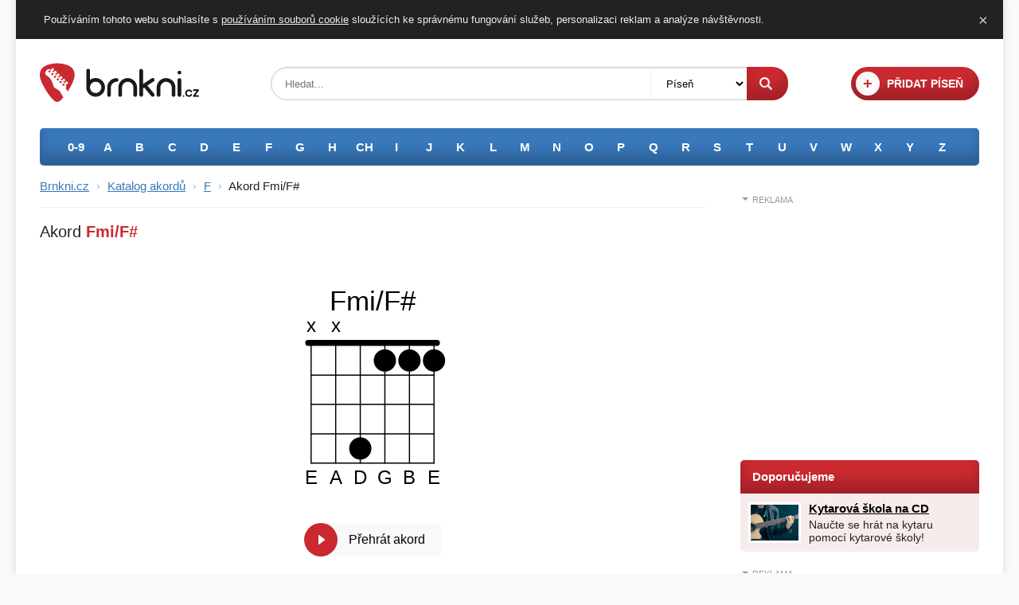

--- FILE ---
content_type: text/html; charset=utf-8
request_url: https://www.brnkni.cz/akordy/f/fmi-fx/
body_size: 2193
content:
<!DOCTYPE html>
<html>
    <head>
        <meta charset="utf-8">
        <title>Akord Fmi/F# - Brnkni.cz</title>
        <meta name="description" content="Vyobrazení schématu akordu Fmi/F#. Jak správně na kytaře držet akord Fmi/F#.">
        <meta name="viewport" content="width=device-width, initial-scale=1.0">
        <link rel="apple-touch-icon" sizes="180x180" href="/apple-touch-icon.png">
        <link rel="icon" type="image/png" href="/favicon-32x32.png" sizes="32x32">
        <link rel="icon" type="image/png" href="/favicon-16x16.png" sizes="16x16">
        <link rel="manifest" href="/manifest.json">
        <link rel="mask-icon" href="/safari-pinned-tab.svg" color="#5bbad5">
        <meta name="theme-color" content="#cb2930">
        <meta property="og:title" content="Schéma akordu Fmi/F# na Brnkni.cz">
<meta property="og:description" content="Vyobrazení schématu akordu Fmi/F#. Jak správně na kytaře držet akord Fmi/F#.">
<meta property="og:type" content="article">
<meta property="og:image" content="https://www.brnkni.cz/images/cover.jpg">
<meta property="og:site_name" content="Brnkni.cz">
        <link rel="stylesheet" href="/css/main.css?v6" type="text/css">
        <link rel="stylesheet" href="/css/columns.css" type="text/css">
        <link rel="stylesheet" href="/css/chords.css" type="text/css">
<!-- Google tag (gtag.js) -->
<script async src="https://www.googletagmanager.com/gtag/js?id=G-JW8GNHYC7X"></script>
<script>
  window.dataLayer = window.dataLayer || [];
  function gtag(){ dataLayer.push(arguments); }
  gtag('js', new Date());
  gtag('config', 'G-JW8GNHYC7X');
</script>    </head>
    <body>
        <div class="page">
            <div class="header">
                <div class="header_in">
                    <div class="main clearfix">
                        <div class="logo">
                            <a href="/" title="Brnkni.cz - texty písní s akordy"><img src="/images/logo.svg" width="200" height="50" alt="Brnkni.cz"></a>
                        </div>
                        <div class="add">
                            <a title="Přidat píseň" href="/pridat-pisen/"><i>+</i> <span>Přidat píseň</span></a>
                        </div>
                        <div class="search">
                            <form action="/akordy/f/fmi-fx/" method="get" id="frm-searchForm">
                                <div class="box">
                                    <p class="query"><input type="text" name="q" placeholder="Hledat..." id="frm-searchForm-q"><p>
                                    <p class="category"><select name="w" id="frm-searchForm-w"><option value="pisen">Píseň</option><option value="interpret">Interpret</option></select><p>
                                </div>
                                <p class="submit"><input type="submit" name="_submit" value="Hledat"><p>
<input type="hidden" name="do" value="searchForm-submit"><!--[if IE]><input type=IEbug disabled style="display:none"><![endif]-->
                            </form>
                        </div>
                    </div>
                    <div class="alphabet">
                        <ul class="clearfix" id="interpreti">
                                <li><a title="Interpreti 0-9" href="/0-9/">0-9</a></li>
                                <li><a title="Interpreti A" href="/a/">A</a></li>
                                <li><a title="Interpreti B" href="/b/">B</a></li>
                                <li><a title="Interpreti C" href="/c/">C</a></li>
                                <li><a title="Interpreti D" href="/d/">D</a></li>
                                <li><a title="Interpreti E" href="/e/">E</a></li>
                                <li><a title="Interpreti F" href="/f/">F</a></li>
                                <li><a title="Interpreti G" href="/g/">G</a></li>
                                <li><a title="Interpreti H" href="/h/">H</a></li>
                                <li><a title="Interpreti CH" href="/ch/">CH</a></li>
                                <li><a title="Interpreti I" href="/i/">I</a></li>
                                <li><a title="Interpreti J" href="/j/">J</a></li>
                                <li><a title="Interpreti K" href="/k/">K</a></li>
                                <li><a title="Interpreti L" href="/l/">L</a></li>
                                <li><a title="Interpreti M" href="/m/">M</a></li>
                                <li><a title="Interpreti N" href="/n/">N</a></li>
                                <li><a title="Interpreti O" href="/o/">O</a></li>
                                <li><a title="Interpreti P" href="/p/">P</a></li>
                                <li><a title="Interpreti Q" href="/q/">Q</a></li>
                                <li><a title="Interpreti R" href="/r/">R</a></li>
                                <li><a title="Interpreti S" href="/s/">S</a></li>
                                <li><a title="Interpreti T" href="/t/">T</a></li>
                                <li><a title="Interpreti U" href="/u/">U</a></li>
                                <li><a title="Interpreti V" href="/v/">V</a></li>
                                <li><a title="Interpreti W" href="/w/">W</a></li>
                                <li><a title="Interpreti X" href="/x/">X</a></li>
                                <li><a title="Interpreti Y" href="/y/">Y</a></li>
                                <li><a title="Interpreti Z" href="/z/">Z</a></li>
                        </ul>
                    </div>
                </div>
            </div>            <div class="content">
                <div class="content_in clearfix">
                    <div class="left contentarea">
                        <div class="left_in">
                            <div class="nav">
  <a href="/">Brnkni.cz</a> <i>›</i> <a href="/akordy/">Katalog akordů</a> <i>›</i> <a href="/akordy/f/">F</a> <i>›</i> <span>Akord Fmi/F#</span>
</div>


<h1>Akord <span>Fmi/F#</span></h1>

<div class="chordbox">
  <svg class="chord" data-title="Fmi/F#" data-fret="x,x,4,1,1,1"></svg>
  <p><a href="#"><span>Přehrát akord</span></a></p>
</div>

                        </div>
                    </div>
                    <div class="right scrollarea">
                        <div class="right_in">
<div class="ad">
    <h2>Reklama</h2>
    <div id="ssp-zone-323365"></div>
    <script src="https://ssp.seznam.cz/static/js/ssp.js"></script>
    <script>
    sssp.getAds([
    {
        "zoneId": 323365,
        "id": "ssp-zone-323365",
        "width": 300,
        "height": 300
    }
    ]);
    </script>
</div>                                <div class="tips">
                                    <h2>Doporučujeme</h2>
                                    <ul>
                                        <li class="clearfix">
                                            <img src="/images/najduzbozi.jpg" alt="Kytarová škola na CD" width="60" height="45">
                                            <h3><a href="https://www.najduzbozi.cz/hledat/Kytarov%C3%A1%20%C5%A1kola/" title="Kytarová škola na CD">Kytarová škola na CD</a></h3>
                                            <p>Naučte se hrát na kytaru pomocí kytarové školy!</p>
                                        </li>
                                    </ul>
                                </div>
                                <div class="ad scroll">
                                    <h2>Reklama</h2>
    <div id="ssp-zone-323368"></div>
    <script src="https://ssp.seznam.cz/static/js/ssp.js"></script>
    <script>
    sssp.getAds([
    {
        "zoneId": 323368,
        "id": "ssp-zone-323368",
        "width": 300,
        "height": 600
    }
    ]);
    </script>                                </div>
                        </div>
                    </div>
                </div>
            </div>
            <div class="footer">
                <div class="footer_in">
                    <p class="links">
                        <a title="Přidat píseň" href="/pridat-pisen/">Přidat píseň</a> -
                        <a title="Zásady používání souborů cookie" href="/cookie/">Používání cookie</a> -
                        <a title="Zásady ochrany osobních údajů" href="/ochrana-osobnich-udaju/">Ochrana soukromí</a> -
                        <a title="Pravidla serveru Brnkni.cz" href="/pravidla/">Pravidla serveru</a> -
                        <a title="Kontaktní údaje na provozovatele" href="/kontakt/">Kontaktní údaje</a> -
                        <a title="Online ladička kytary" href="/ladicka/">Online ladička kytary</a> -
                        <a title="Akordy" href="/akordy/">Katalog akordů</a> -
                        <a href="https://www.facebook.com/brnkni.cz/" title="Facebook stránka" class="fb">Facebook stránka</a>
                    </p>
                    <p>
                        <span>© 2008 - 2026 <img src="/images/logo.svg" width="68" height="17" alt="Brnkni.cz"></span> - texty písní s akordy
                    </p>
                </div>
            </div>        </div>
        <script type="text/javascript" src="/js/jquery-3.1.1.min.js"></script>
        <script type="text/javascript" src="/js/cookie.js"></script>
        <script type="text/javascript" src="/js/chords.js"></script>
<script type="text/javascript" src="/js/play.js"></script>
<script type="text/javascript" src="/js/scroll_ad.js"></script>
    </body>
</html>
